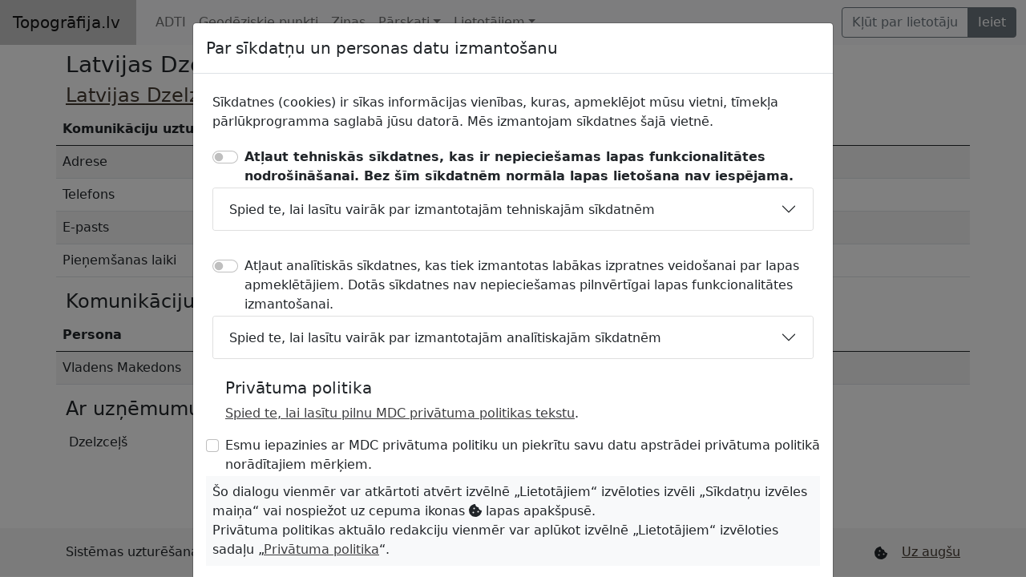

--- FILE ---
content_type: text/html; charset=utf-8
request_url: https://topografija.lv/web/adti/kom/310/
body_size: 4711
content:




<!DOCTYPE html>
<html lang="lv">
<head>
<meta http-equiv="Content-Type" content="text/html; charset=UTF-8" />
<meta name="viewport" content="width=device-width, initial-scale=1.0, maximum-scale=1.0, user-scalable=no" />
<meta name="description" content="Karšu pārlūks Topografija.lv ir interaktīva datu platforma ģeotelpiskās informācijas lietotājiem – mērniekiem, plānotājiem, pašvaldību darbiniekiem un visiem pārējiem interesentiem" />

<title>
Komunikāciju turētājs - Latvijas Dzelzceļš, VAS Ceļu distance
</title>

<link rel="shortcut icon" href="/static/web/favicon.ico" />
<link rel="icon" type="image/png" sizes="16x16" href="/static/web/favicon-16x16.png" />
<link rel="icon" type="image/png" sizes="32x32" href="/static/web/favicon-32x32.png" />
<link rel="apple-touch-icon" sizes="180x180" href="/static/web/apple-touch-icon.png" />
<link rel="android-chrome-icon" sizes="192x192" href="/static/web/android-chrome-192x192.png" />
<link rel="android-chrome-icon" sizes="512x512" href="/static/web/android-chrome-512x512.png" />
<link rel="manifest" href="/static/web/site.webmanifest" />


<link rel="stylesheet" href="/static/CACHE/css/output.7f3639b59bc9.css" type="text/css">

<script src="https://cdnjs.cloudflare.com/ajax/libs/jquery/3.3.1/jquery.min.js"></script>

<script src="/static/CACHE/js/output.9ba00585ecd4.js"></script>
<style>
    .toast-top-center {
        top: 4em;
    }
</style>
<script>
    $(function () {
        var popoverTriggerList = [].slice.call(document.querySelectorAll('[data-bs-toggle="popover"]'));
        var popoverList = popoverTriggerList.map(function (popoverTriggerEl) {
            return new bootstrap.Popover(popoverTriggerEl);
        });
    });
</script>

</head>

<body class="preview" id="top" data-spy="scroll" data-bs-target="navbar"
    data-offset="80">
    <!-- Navbar
    ================================================== -->
    <section id="navbar">
        <div class="container-fluid navbar navbar-expand-lg navbar-light bg-light">

            <a class="navbar-brand" href="/">Topogrāfija.lv</a>
            <button class="navbar-toggler" type="button" data-bs-toggle="collapse" data-bs-target="#nav_colapse" aria-controls="nav_colapse" aria-expanded="false" aria-label="Toggle navigation">
                <span class="navbar-toggler-icon"></span>
            </button>

            <div class="collapse navbar-collapse navbar-nav-scroll" id="nav_colapse">
                <ul class="navbar-nav mr-auto">
                    <li class="nav-item ">
                        <a class="nav-link" href="/">ADTI</a>
                    </li>
                    <li class="nav-item ">
                        <a class="nav-link" href="/punkti/">Ģeodēziskie punkti</a>
                    </li>
                    <li class="nav-item ">
                        <a class="nav-link" href="/zinas/">Ziņas</a>
                    </li>
                    
                    <li class="nav-item dropdown">
                        <a class="nav-link dropdown-toggle" href="#" id="navbarOverview" role="button" data-bs-toggle="dropdown" aria-haspopup="true" aria-expanded="false">Pārskati</a>
                        <div class="dropdown-menu" aria-labelledby="navbarOverview">
                            <a class="dropdown-item" href="/web/adti/">ADTI uzturētāji</a>
                            <a class="dropdown-item" href="/web/adti/kom/">Komunikāciju turētāji</a>
                            
                        </div>
                    </li>
                    <li class="nav-item dropdown">
                        <a class="nav-link dropdown-toggle" href="#" id="navbarFlatpages" role="button" data-bs-toggle="dropdown" aria-haspopup="true" aria-expanded="false">Lietotājiem</a>
                        <div class="dropdown-menu" aria-labelledby="navbarFlatpages">
                            <a class="dropdown-item" href="/" id="changeCookiePreferences">Sīkdatņu izvēles maiņa</a>
                            <a class="dropdown-item" href="/lietotajiem/privatums/">Privātuma politika</a>
                            
                            
                                <a class="dropdown-item" href="/help/">Palīdzība</a>
                            
                                <a class="dropdown-item" href="/noteikumi/">Noteikumi</a>
                            
                                <a class="dropdown-item" href="/par/">Par Topografija.lv</a>
                            
                                <a class="dropdown-item" href="/parGeoPunkts/">Par GeoPunkts</a>
                            
                                <a class="dropdown-item" href="/punkti/api/">Aplikāciju programmēšanas saskarne</a>
                            
                            
                        </div>
                    </li>
                    
                </ul>

                <ul class="navbar-nav ms-auto">
                    
                    <li class="btn-group nav-item" role="group" aria-label="Authentication">
                        <a href="/accounts/signup" class="btn btn-outline-secondary">Kļūt par lietotāju</a>
                        <a href="javascript:" class="btn btn-secondary" data-bs-toggle="modal" role="button" data-bs-target="#loginModal">Ieiet</a>

                    </li>
                    
                </ul>
                <!-- /.nav-collapse -->
            </div>
        </div>
        <!-- /navbar -->
        <div class="modal fade" id="loginModal" tabindex="-1" role="dialog" aria-hidden="true">
            <div class="modal-dialog" role="document">
                <div class="modal-content">
                    <div class="modal-header">
                        <h5 class="modal-title">Pieteikties</h5>
                        <button type="button" class="btn-close" data-bs-dismiss="modal" aria-label="Close">
                        </button>
                    </div>
                    <div class="modal-body">
                        
  <form id="login-form" method="post" action="/login/" autocomplete="on">
      

      

        <div class="mb-3">
          <label for="id_username">Lietotājvārds vai e-pasts</label>
            <input id="id_username" type="text" name="username" maxlength="254" required class="form-control" placeholder="Lietotājvārds">
        </div>
        <div class="mb-3">
          <label for="id_password">Parole</label>
          <input id="id_password" type="password" name="password" maxlength="254" required class="form-control" placeholder="Parole">
        </div>

      <input type="submit" value="Pieteikties"
             class="btn btn-secondary float-sm-end" />
      
        <input type="hidden" name="next" value="/" />
      

      
  </form>


                    </div>
                </div>
            </div>
        </div>
    </section>

    
<div class="container main-content">
    
    <div class="row">
        <h3 class="mt-2">Latvijas Dzelzceļš, VAS Ceļu distance</h3>
    </div>
    <div class="row">
        
        <h4><a class="novads-link" href='/web/adti/kom/306/'>Latvijas Dzelzceļš, VAS</a> struktūrvienība</h4>
        
        <table class="table table-striped">
            <thead>
                <tr>
                    <th>Komunikāciju uzturētājs</th>
                    <th>Latvijas Dzelzceļš, VAS Ceļu distance</th>
                </tr>
            </thead>
            <tbody>
                <tr>
                    <td>Adrese</td><td>Torņakalna ielā 16, Rīgā
                </tr>
                <tr>
                    <td>Telefons</td><td>67236630
                </tr>
                <tr>
                    <td>E-pasts</td><td>nav datu
                </tr>
                <tr>
                    <td>Pieņemšanas laiki</td><td>nav datu
                </tr>
                
            </tbody>
        </table>

        <br/>
        <h4>Komunikāciju turētāja kontaktpersonas</h4>
        <table class="table table-striped">
            <thead>
                <tr>
                    <th>Persona</th>
                    <th>Telefons</th>
                    <th>E-pasts</th>
                </tr>
            </thead>
            <tbody>
                
                <tr>
                    <td>Vladens Makedons</td>
                    <td>67236630</td>
                    <td></td>
                </tr>
                
            </tbody>
        </table>
        

        

        
        <h4>Ar uzņēmumu skaņojamās komunikāciju grupas</h4>
        <ul class="dokumenti container list-group list-group-flush">
            
                <li class="list-group-item">Dzelzceļš</li>
            
        </ul>
        

        
    </div>


</div>

<footer class="footer" id="footer">
    <div class="container">
        <div class="float-end">
            <div id="cookie-dialog-icon" class="btn-group">
                <button class="btn fa fa-cookie-bite" type="button" title="Sīkdatņu izvēles maiņa"></button>
            </div>
            <a class="footer-links" href="#top">Uz augšu</a>
        </div>
        <div>
            Sistēmas uzturēšana un attīstība <a class="footer-links" href="http://www.mdc.lv">SIA "Mērniecības datu centrs"</a>.
            Izstrādāts <a class="footer-links" href="http://www.sungis.lv">SIA "SunGIS"</a>.
        </div>
    </div>
</footer>


    
    

    <div class="modal fade" id="cookieModal" tabindex="-1" role="dialog" aria-hidden="true" data-bs-backdrop="static">
        <div class="modal-dialog modal-lg" role="document">
            <div class="modal-content">
                <div class="modal-header">
                    <h5 class="modal-title">Par sīkdatņu un personas datu izmantošanu</h5>
                </div>
                <div class="modal-body">
                    <p class="p-2 mb-1">Sīkdatnes (cookies) ir sīkas informācijas
                    vienības, kuras, apmeklējot mūsu vietni, tīmekļa pārlūkprogramma
                    saglabā jūsu datorā. Mēs izmantojam sīkdatnes šajā vietnē.</p>

                    <div class="p-2 mb-3">
                    <div class="form-check form-switch">
                        <input class="form-check-input" type="checkbox" checked id="enableFunctionalCookies">
                        <label class="form-check-label" for="enableFunctionalCookies">
                        <strong>Atļaut tehniskās sīkdatnes, kas ir nepieciešamas
                        lapas funkcionalitātes nodrošināšanai. Bez šīm sīkdatnēm normāla lapas
                        lietošana nav iespējama.</strong></label>
                    </div>
                    <div class="accordion" id="functionalCookieExplanation">
                        <div class="accordion-item">
                            <h2 class="accordion-header" id="headingFCE1">
                                <button class="accordion-button collapsed" type="button" data-bs-toggle="collapse" data-bs-target="#contentFCE1" aria-expanded="true" aria-controls="contentFCE1">
                                Spied te, lai lasītu vairāk par izmantotajām tehniskajām sīkdatnēm
                                </button>
                            </h2>
                            <div id="contentFCE1" class="accordion-collapse collapse" aria-labelledby="headingFCE1" data-bs-parent="#functionalCookieExplanation">
                                <div class="accordion-body">
                                Dotā mājaslapa izmanto sekojošas tehniskās sīkdatnes, kas nodrošina lapas normālu funkcionēšanu:
                                <ul class="list-group list-group-flush">
                                    <li class="list-group-item"><strong>csrftoken</strong>
                                    – unikāla, laikā mainīga vērtība, kas neļauj trešajām
                                    pusēm iesniegt datus lietotāja vārdā. Šī ir būtiska
                                    daļa no aizsardzības sistēmas pret trešo pušu krāpnieciskām darbībām.<br>
                                    <a href="https://owasp.org/www-community/attacks/csrf#overview">Lasīt vairāk par <em>Cross Site Request Forgery</em> uzbrukumiem un aizsardzību pret tiem.</a></li>
                                    <li class="list-group-item"><strong>sessionid</strong>
                                    – darba sesijas identifikators, kas ļauj identificēt
                                    lietotāju pēc pieteikšanās sistēmā. Nepieciešamas, lai
                                    varētu aplūkot publiski nepieejamus kartes slāņus,
                                    iesniegtu datus u.tml. Dotā sīkdatne tiek lietota
                                    līdz lietotājs atsakās (iziet) no sistēmas vai arī
                                    tiek aizvērts pārlūkprogrammas logs.</li>
                                    <li class="list-group-item"><strong>technical_cookies1</strong>
                                    – sīkdatne tiek izmantota, lai turpmāk nerādītu šo
                                    sīkdatņu izvēles dialogu. Sīkdantes nosaukumā esošais
                                    skaitlis var tikt mainīts, ja ir atkārtoti jāpieprasa
                                    piekrišana no lietotājiem. Dotā sīkdatne ir derīga vienu
                                    gadu no piekrišanas došanas dienas.</li>
                                </ul>
                                </div>
                            </div>
                        </div>
                    </div>
                    </div>

                    <div class="p-2 mb-3">
                    <div class="form-check form-switch">
                        <input class="form-check-input" type="checkbox" id="enableAnalyticalCookies">
                        <label class="form-check-label" for="enableAnalyticalCookies">
                        Atļaut analītiskās sīkdatnes, kas tiek izmantotas
                        labākas izpratnes veidošanai par lapas apmeklētājiem.
                        Dotās sīkdatnes nav nepieciešamas pilnvērtīgai lapas
                        funkcionalitātes izmantošanai.</label>
                    </div>
                    <div class="accordion" id="analyticalCookieExplanation">
                        <div class="accordion-item">
                        <h2 class="accordion-header" id="headingACE1">
                          <button class="accordion-button collapsed" type="button" data-bs-toggle="collapse" data-bs-target="#contentACE1" aria-expanded="true" aria-controls="contentACE1">
                            Spied te, lai lasītu vairāk par izmantotajām analītiskajām sīkdatnēm
                          </button>
                        </h2>
                        <div id="contentACE1" class="accordion-collapse collapse" aria-labelledby="headingACE1" data-bs-parent="#analyticalCookieExplanation">
                          <div class="accordion-body">
                            Dotā mājaslapa izmanto divu veidu analītiskās sīkdatnes:
                            <ul class="list-group list-group-flush">
                                <li class="list-group-item"><strong>_ga</strong>
                                – sīkdatnes, ko izsniedz Google Analythics rīks.<br>
                                <a href="https://support.google.com/analytics/answer/6004245">Lasīt
                                vairāk par <em>Google Analythics</em> sīkdatnēm un datu vākšanu.</a></li>
                                <li class="list-group-item"><strong>analytical_cookies1</strong>
                                – sīkdatne tiek izmantota, lai atcerētos jūsu piekrišanu
                                analītisko sīkdatņu pieņemšanai. Sīkdantes nosaukumā esošais
                                skaitlis var tikt mainīts, ja ir atkārtoti jāpieprasa
                                piekrišana no lietotājiem. Dotā sīkdatne ir derīga vienu
                                gadu no piekrišanas došanas dienas.</li>
                            </ul>
                          </div>
                        </div>
                        </div>
                    </div>
                    </div>

                    <div class="form-check">
                        <h5>Privātuma politika</h5>
                        <p><a target="_blank" href="/static/web/docs/mdc_privatums.pdf">Spied te, lai lasītu pilnu MDC privātuma politikas tekstu</a>.</p>
                        <input class="form-check-input" type="checkbox" value="" id="privacyAgreement">
                        <label class="form-check-label" for="privacyAgreement">
                        Esmu iepazinies ar MDC privātuma politiku un piekrītu savu datu apstrādei privātuma politikā norādītajiem mērķiem.
                        </label>
                    </div>

                    <p class="p-2 mb-1 bg-light text-dark">Šo dialogu vienmēr
                    var atkārtoti atvērt izvēlnē „Lietotājiem“ izvēloties
                    izvēli „Sīkdatņu izvēles maiņa“ vai nospiežot uz cepuma
                    ikonas <i class="fa fa-cookie-bite"></i> lapas apakšpusē.<br>
                    Privātuma politikas aktuālo redakciju vienmēr var aplūkot
                    izvēlnē „Lietotājiem“ izvēloties sadaļu
                    „<a href="/lietotajiem/privatums/" target="_blank">Privātuma politika</a>“.</p>

                </div><!--modal-body-->
                <div class="modal-footer">
                    <button disabled id="cookieAccept" type="button" class="btn btn-outline-secondary">Apstiprināt veikto izvēli</button>
                </div>
            </div>
        </div>
    </div>

    
    <script>
        (function () {
            const arr = document.getElementsByClassName('nav-link');
            for (let i = 0; i < arr.length; i++) {
                if (arr[i].attributes.getNamedItem('data-bs-toggle')?.value === 'tab') arr[i].setAttribute('data-bs-toggle', 'tab')
            }
        })();
    </script>
    <script src="/static/web/bootstrap/bootstrap.bundle.min.js"></script>
</body>
</html>


--- FILE ---
content_type: text/javascript
request_url: https://topografija.lv/static/CACHE/js/output.9ba00585ecd4.js
body_size: 3746
content:
!function(e){e(["jquery"],(function(e){return function(){function t(e,t,n){return g({type:O.error,iconClass:m().iconClasses.error,message:e,optionsOverride:n,title:t})}function n(t,n){return t||(t=m()),v=e("#"+t.containerId),v.length?v:(n&&(v=d(t)),v)}function o(e,t,n){return g({type:O.info,iconClass:m().iconClasses.info,message:e,optionsOverride:n,title:t})}function s(e){C=e}function i(e,t,n){return g({type:O.success,iconClass:m().iconClasses.success,message:e,optionsOverride:n,title:t})}function a(e,t,n){return g({type:O.warning,iconClass:m().iconClasses.warning,message:e,optionsOverride:n,title:t})}function r(e,t){var o=m();v||n(o),u(e,o,t)||l(o)}function c(t){var o=m();return v||n(o),t&&0===e(":focus",t).length?void h(t):void(v.children().length&&v.remove())}function l(t){for(var n=v.children(),o=n.length-1;o>=0;o--)u(e(n[o]),t)}function u(t,n,o){var s=!(!o||!o.force)&&o.force;return!(!t||!s&&0!==e(":focus",t).length)&&(t[n.hideMethod]({duration:n.hideDuration,easing:n.hideEasing,complete:function(){h(t)}}),!0)}function d(t){return v=e("<div/>").attr("id",t.containerId).addClass(t.positionClass),v.appendTo(e(t.target)),v}function p(){return{tapToDismiss:!0,toastClass:"toast",containerId:"toast-container",debug:!1,showMethod:"fadeIn",showDuration:300,showEasing:"swing",onShown:void 0,hideMethod:"fadeOut",hideDuration:1e3,hideEasing:"swing",onHidden:void 0,closeMethod:!1,closeDuration:!1,closeEasing:!1,closeOnHover:!0,extendedTimeOut:1e3,iconClasses:{error:"toast-error",info:"toast-info",success:"toast-success",warning:"toast-warning"},iconClass:"toast-info",positionClass:"toast-top-right",timeOut:5e3,titleClass:"toast-title",messageClass:"toast-message",escapeHtml:!1,target:"body",closeHtml:'<button type="button">&times;</button>',closeClass:"toast-close-button",newestOnTop:!0,preventDuplicates:!1,progressBar:!1,progressClass:"toast-progress",rtl:!1}}function f(e){C&&C(e)}function g(t){function o(e){return null==e&&(e=""),e.replace(/&/g,"&amp;").replace(/"/g,"&quot;").replace(/'/g,"&#39;").replace(/</g,"&lt;").replace(/>/g,"&gt;")}function s(){c(),u(),d(),p(),g(),C(),l(),i()}function i(){var e="";switch(t.iconClass){case"toast-success":case"toast-info":e="polite";break;default:e="assertive"}I.attr("aria-live",e)}function a(){E.closeOnHover&&I.hover(H,D),!E.onclick&&E.tapToDismiss&&I.click(b),E.closeButton&&j&&j.click((function(e){e.stopPropagation?e.stopPropagation():void 0!==e.cancelBubble&&e.cancelBubble!==!0&&(e.cancelBubble=!0),E.onCloseClick&&E.onCloseClick(e),b(!0)})),E.onclick&&I.click((function(e){E.onclick(e),b()}))}function r(){I.hide(),I[E.showMethod]({duration:E.showDuration,easing:E.showEasing,complete:E.onShown}),E.timeOut>0&&(k=setTimeout(b,E.timeOut),F.maxHideTime=parseFloat(E.timeOut),F.hideEta=(new Date).getTime()+F.maxHideTime,E.progressBar&&(F.intervalId=setInterval(x,10)))}function c(){t.iconClass&&I.addClass(E.toastClass).addClass(y)}function l(){E.newestOnTop?v.prepend(I):v.append(I)}function u(){if(t.title){var e=t.title;E.escapeHtml&&(e=o(t.title)),M.append(e).addClass(E.titleClass),I.append(M)}}function d(){if(t.message){var e=t.message;E.escapeHtml&&(e=o(t.message)),B.append(e).addClass(E.messageClass),I.append(B)}}function p(){E.closeButton&&(j.addClass(E.closeClass).attr("role","button"),I.prepend(j))}function g(){E.progressBar&&(q.addClass(E.progressClass),I.prepend(q))}function C(){E.rtl&&I.addClass("rtl")}function O(e,t){if(e.preventDuplicates){if(t.message===w)return!0;w=t.message}return!1}function b(t){var n=t&&E.closeMethod!==!1?E.closeMethod:E.hideMethod,o=t&&E.closeDuration!==!1?E.closeDuration:E.hideDuration,s=t&&E.closeEasing!==!1?E.closeEasing:E.hideEasing;if(!e(":focus",I).length||t)return clearTimeout(F.intervalId),I[n]({duration:o,easing:s,complete:function(){h(I),clearTimeout(k),E.onHidden&&"hidden"!==P.state&&E.onHidden(),P.state="hidden",P.endTime=new Date,f(P)}})}function D(){(E.timeOut>0||E.extendedTimeOut>0)&&(k=setTimeout(b,E.extendedTimeOut),F.maxHideTime=parseFloat(E.extendedTimeOut),F.hideEta=(new Date).getTime()+F.maxHideTime)}function H(){clearTimeout(k),F.hideEta=0,I.stop(!0,!0)[E.showMethod]({duration:E.showDuration,easing:E.showEasing})}function x(){var e=(F.hideEta-(new Date).getTime())/F.maxHideTime*100;q.width(e+"%")}var E=m(),y=t.iconClass||E.iconClass;if("undefined"!=typeof t.optionsOverride&&(E=e.extend(E,t.optionsOverride),y=t.optionsOverride.iconClass||y),!O(E,t)){T++,v=n(E,!0);var k=null,I=e("<div/>"),M=e("<div/>"),B=e("<div/>"),q=e("<div/>"),j=e(E.closeHtml),F={intervalId:null,hideEta:null,maxHideTime:null},P={toastId:T,state:"visible",startTime:new Date,options:E,map:t};return s(),r(),a(),f(P),E.debug&&console&&console.log(P),I}}function m(){return e.extend({},p(),b.options)}function h(e){v||(v=n()),e.is(":visible")||(e.remove(),e=null,0===v.children().length&&(v.remove(),w=void 0))}var v,C,w,T=0,O={error:"error",info:"info",success:"success",warning:"warning"},b={clear:r,remove:c,error:t,getContainer:n,info:o,options:{},subscribe:s,success:i,version:"2.1.4",warning:a};return b}()}))}("function"==typeof define&&define.amd?define:function(e,t){"undefined"!=typeof module&&module.exports?module.exports=t(require("jquery")):window.toastr=t(window.jQuery)});
;
toastr.options={closeButton:false,debug:false,newestOnTop:true,progressBar:false,positionClass:"toast-top-center",preventDuplicates:true,onclick:null,showDuration:"100",hideDuration:"100",timeOut:"3000",extendedTimeOut:"500",showEasing:"linear",hideEasing:"linear",showMethod:"fadeIn",hideMethod:"fadeOut"};
;
window.sungis=window.sungis||{};SungisHelpers={modal:null,modalContent:null,modalClass:".sungishelper-modal-content",createModalContainer:function(){if($("#sungishelper-modal").length==0){var modalContainer='<div class="modal fade" id="sungishelper-modal" tabindex="-1" role="dialog" aria-hidden="true">';modalContainer+='<div class="modal-dialog"><div class="modal-content sungishelper-modal-content"></div></div></div>';$("body").append(modalContainer);SungisHelpers.modal=$("#sungishelper-modal");SungisHelpers.modalContent=$(".sungishelper-modal-content")}},console:{info:function(){if("object"==typeof console&&"function"==typeof console.info){try{console.info.apply(console,arguments)}catch(e){}}},error:function(){if("object"==typeof console){if("function"==typeof console.error){console.error.apply(console,arguments)}}},warn:function(){if("object"==typeof console){if("function"==typeof console.warn){console.warn.apply(console,arguments)}}},debug:function(){if("object"==typeof console){if("function"==typeof console.debug){console.debug.apply(console,arguments)}}},log:function(){if("object"==typeof console){if("function"==typeof console.log){console.log.apply(console,arguments)}}}},showRemoteModal:function(params){var route=typeof params.route!=="undefined"?params.route:null;var method=typeof params.method!=="undefined"?params.method:"GET";var pars=typeof params.pars!=="undefined"?params.pars:{};if(!route||!method||!pars){SungisHelpers.console.error("Check parameters")}else{$.ajax({url:route,type:method,dataType:"json",data:pars,success:function(response){SungisHelpers.modal.modal("show");SungisHelpers.modalContent.html(response.html);SungisHelpers.hideModal()},error:function(xhr,error){SungisHelpers.console.debug(xhr);SungisHelpers.console.debug(error)},cache:false})}},hideModal:function(){SungisHelpers.modal.on("hidden.bs.modal",(function(){SungisHelpers.modal.removeData("bs.modal");SungisHelpers.modal.find(SungisHelpers.modalClass).html("")}))},showFormMessage:function(message){var errorsHtml='<div class="alert alert-danger">'+message+"</div>";$("#formErrors").html(errorsHtml)}};$(document).ready((function(){SungisHelpers.createModalContainer();$("#showBboxSettings").click((function(){SungisHelpers.showRemoteModal({route:$(this).attr("href")});return false}));$("#changeCookiePreferences").click((function(){showCookiePreferenceDialog();return false}));$("#cookie-dialog-icon").click((function(){showCookiePreferenceDialog();return false}));$("#privacyAgreement").prop("checked",false);$("#privacyAgreement").on("change",(function(){if($(this).prop("checked")){$("#cookieAccept").prop("disabled",false)}else{$("#cookieAccept").prop("disabled",true)}}));if(getCookie("analytical_cookies1")){enableGA()}else{disableGA()}if(getCookie("technical_cookies1")){if(sungis.session_checker){sungis.session_checker()}$("#cookieModal").modal("hide")}else{showCookiePreferenceDialog()}$("#cookieAccept").click((function(){saveCookiePreferences()}))}));function showCookiePreferenceDialog(){$("#privacyAgreement").prop("checked",false);$("#cookieAccept").prop("disabled",true);if(getCookie("technical_cookies1")){$("#enableFunctionalCookies").prop("checked",true)}else{$("#enableFunctionalCookies").prop("checked",false)}if(getCookie("analytical_cookies1")){$("#enableAnalyticalCookies").prop("checked",true)}else{$("#enableAnalyticalCookies").prop("checked",false)}$("#cookieModal").modal("show")}function saveCookiePreferences(){$("#cookieModal").modal("hide");const expiryDate=new Date;const numberOfDaysToAdd=365;expiryDate.setDate(expiryDate.getDate()+numberOfDaysToAdd);if($("#enableAnalyticalCookies").prop("checked")){document.cookie="analytical_cookies1=accepted; path=/; expires="+expiryDate;enableGA()}else{disableGA()}if($("#enableFunctionalCookies").prop("checked")){document.cookie="technical_cookies1=accepted; path=/; expires="+expiryDate;if(!getCookie("csrf")){document.location="/"}}else{document.cookie="technical_cookies1=; path=/; expires=Thu, 01 Jan 1970 00:00:00 UTC;";document.cookie="sessionid=; path=/; expires=Thu, 01 Jan 1970 00:00:00 UTC;";document.cookie="csrftoken=; path=/; expires=Thu, 01 Jan 1970 00:00:00 UTC;"}}function getCookie(c_name){var c_value=document.cookie,c_start=c_value.indexOf(" "+c_name+"=");if(c_start==-1)c_start=c_value.indexOf(c_name+"=");if(c_start==-1){c_value=null}else{c_start=c_value.indexOf("=",c_start)+1;var c_end=c_value.indexOf(";",c_start);if(c_end==-1){c_end=c_value.length}c_value=unescape(c_value.substring(c_start,c_end))}return c_value}var getCsrf=function(){for(cook in document.cookie.split(";")){cookie_param=document.cookie.split(";")[cook];if(sungis.trim(cookie_param.split("=")[0])=="csrftoken"){return cookie_param.split("=")[1]}}return"CSRF token is not present in cookies"};sungis.trim=function trim(s){return(s||"").replace(/^\s+|\s+$/g,"")};Date.prototype.toDateInputValue=function(){var local=new Date(this);local.setMinutes(this.getMinutes()-this.getTimezoneOffset());return local.toJSON().slice(0,10)};var enableGA=function(){$.ajax({url:"https://www.googletagmanager.com/gtag/js?id=G-BP7BM2J56V",dataType:"script",cache:true,success:function(data,textStatus,jqxhr){window.dataLayer=window.dataLayer||[];function gtag(){dataLayer.push(arguments)}gtag("js",new Date);gtag("config","G-BP7BM2J56V")}})};var disableGA=function(){window["ga-disable-GA_BP7BM2J56V"]=true;document.cookie="_ga=; expires=Thu, 01 Jan 1970 00:00:00 UTC; path=/; domain=.topografija.lv;";document.cookie="_ga_BP7BM2J56V=; expires=Thu, 01 Jan 1970 00:00:00 UTC; path=/; domain=.topografija.lv;";document.cookie="_gid=; expires=Thu, 01 Jan 1970 00:00:00 UTC; path=/; domain=.topografija.lv;";document.cookie="_gat=; expires=Thu, 01 Jan 1970 00:00:00 UTC; path=/; domain=.topografija.lv;";document.cookie="_ga=; expires=Thu, 01 Jan 1970 00:00:00 UTC; path=/;";document.cookie="_ga_BP7BM2J56V=; expires=Thu, 01 Jan 1970 00:00:00 UTC; path=/;";document.cookie="_gid=; expires=Thu, 01 Jan 1970 00:00:00 UTC; path=/;";document.cookie="_gat=; expires=Thu, 01 Jan 1970 00:00:00 UTC; path=/;";document.cookie="analytical_cookies1=; expires=Thu, 01 Jan 1970 00:00:00 UTC; path=/;"};
;